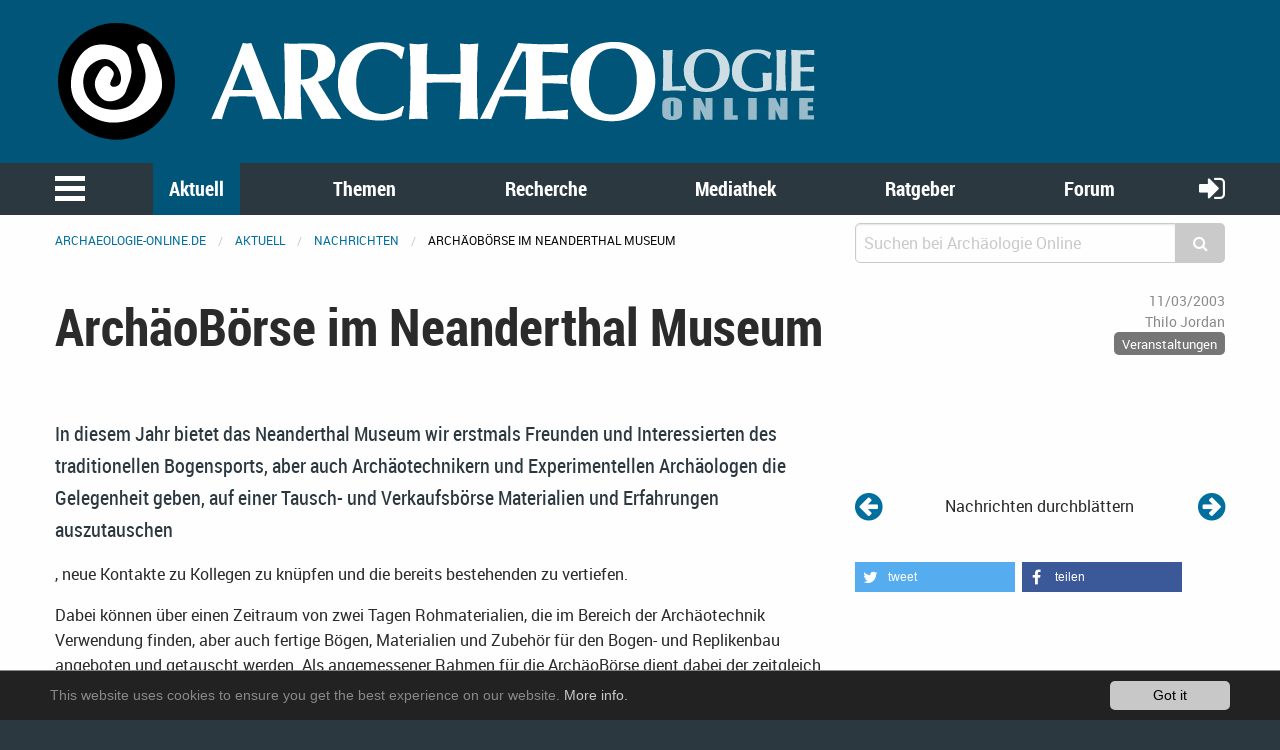

--- FILE ---
content_type: text/html; charset=utf-8
request_url: https://www.archaeologie-online.de/index.php?id=7&L=1&tx_news_pi1%5Bnews%5D=387&tx_news_pi1%5Bcontroller%5D=News&tx_news_pi1%5Baction%5D=detail&cHash=41cd27044e55e09357d46116ff3490ca
body_size: 7937
content:
<!DOCTYPE html>
<html lang="en">
<head> <meta charset="utf-8"> <!-- 	This website is powered by TYPO3 - inspiring people to share! 	TYPO3 is a free open source Content Management Framework initially created by Kasper Skaarhoj and licensed under GNU/GPL. 	TYPO3 is copyright 1998-2019 of Kasper Skaarhoj. Extensions are copyright of their respective owners. 	Information and contribution at https://typo3.org/ --> <base href="https://www.archaeologie-online.de/"> <link rel="shortcut icon" href="https://static.archaeologie-online.de/fileadmin/ao/Icons/favicon.ico" type="image/x-icon"> <meta property="og:title" content="ArchäoBörse im Neanderthal Museum" /> <meta property="og:type" content="article" /> <meta property="og:url" content="https://www.archaeologie-online.de/index.php?id=7&amp;L=1&amp;tx_news_pi1%5Bnews%5D=387&amp;tx_news_pi1%5Bcontroller%5D=News&amp;tx_news_pi1%5Baction%5D=detail&amp;cHash=41cd27044e55e09357d46116ff3490ca" /> <meta property="og:site_name" content="Archäologie Online" /> <meta property="og:image" content="https://www.archaeologie-online.de/fileadmin/img/nachrichten/newsticker.jpg" /> <meta property="og:image:width" content="1050" /> <meta property="og:image:height" content="700" /> <meta name="description" content=" In diesem Jahr bietet das Neanderthal Museum wir erstmals Freunden und Interessierten des traditionellen Bogensports, aber auch Archäotechnikern und Experimentellen Archäologen die Gelegenheit geben, auf einer Tausch- und Verkaufsbörse Materialien und Erfahrungen auszutauschen" /> <meta property="og:description" content=" In diesem Jahr bietet das Neanderthal Museum wir erstmals Freunden und Interessierten des traditionellen Bogensports, aber auch Archäotechnikern und Experimentellen Archäologen die Gelegenheit geben, auf einer Tausch- und Verkaufsbörse Materialien und Erfahrungen auszutauschen" /> <meta property="fb:pages" content="182219405149723" /> <meta name="twitter:card" content="summary" /> <meta name="twitter:site" content="@ArchaeologieOn" /> <meta name="twitter:creator" content="@ArchaeologieOn" /> <meta name="generator" content="TYPO3 CMS"> <meta name="robots" content="INDEX,FOLLOW"> <meta name="viewport" content="width=device-width,initial-scale=1,maximum-scale=1.0,user-scalable=no"> <meta name="keywords" content="Archäologie"> <meta name="description" content="Aktuelle Meldungen aus der Archäologie: Ausgrabungen, Forschungsergebnisse, neue Veröffentlichungen u.v.m."> <link rel="stylesheet" type="text/css" href="https://static.archaeologie-online.de/typo3temp/assets/css/d005fc9e9e.css?1611959278" media="all"> <link rel="stylesheet" type="text/css" href="/typo3conf/ext/jh_magnificpopup/Resources/Public/css/magnific-popup.css?1533913472" media="all"> <link rel="stylesheet" type="text/css" href="/typo3conf/ext/mindshape_cookie_hint/Resources/Public/Css/dark-bottom.css?1553197403" media="all"> <link rel="stylesheet" type="text/css" href="/typo3conf/ext/solr/Resources/Css/JQueryUi/jquery-ui.custom.css?1509450033" media="all"> <link rel="stylesheet" type="text/css" href="https://static.archaeologie-online.de/fileadmin/f6/css/app.css?1575826509" media="all"> <script src="https://static.archaeologie-online.de/typo3temp/assets/js/dd82474708.js?1499706849" type="text/javascript"></script> <link rel="alternate" type="application/rss+xml" title="RSS 2.0" href="/index.php?id=7&type=9818&L=1&type=9818" /> 	 <link rel="apple-touch-icon-precomposed" sizes="144x144" href="https://static.archaeologie-online.de/fileadmin/ao/Icons/apple-touch-icon-144x144.png"> <link rel="apple-touch-icon-precomposed" sizes="114x114" href="https://static.archaeologie-online.de/fileadmin/ao/Icons/apple-touch-icon-114x114.png"> <link rel="apple-touch-icon-precomposed" sizes="72x72" href="https://static.archaeologie-online.de/fileadmin/ao/Icons/apple-touch-icon-72x72.png"> <link rel="apple-touch-icon-precomposed" sizes="57x57" href="https://static.archaeologie-online.de/fileadmin/ao/Icons/apple-touch-icon-57x57.png"><title>ArchäoBörse im Neanderthal Museum &#124; Nachricht @ Archäologie Online</title><!-- Piwik --> <script type="text/javascript"> var _paq = _paq || []; /* tracker methods like "setCustomDimension" should be called before "trackPageView" */ _paq.push(["setCookieDomain", "*.archaeologie-online.de"]); _paq.push(["setDomains", ["*.archaeologie-online.de","*.archaeologie-online.info"]]); _paq.push(["enableCrossDomainLinking"]); _paq.push(['trackPageView']); _paq.push(['enableLinkTracking']); (function() { var u="https://abacus.archaeologie-online.de/"; _paq.push(['setTrackerUrl', u+'piwik.php']); _paq.push(['setSiteId', '1']); var d=document, g=d.createElement('script'), s=d.getElementsByTagName('script')[0]; g.type='text/javascript'; g.async=true; g.defer=true; g.src=u+'piwik.js'; s.parentNode.insertBefore(g,s); })(); </script> <!-- End Piwik Code --> </head>
<body class="singleColumn" id="page-7"> <header class="ao-header"><div class="row"><div class="small-12 large-8 columns"><a href="/" title="Zur Startseite"><img src="https://static.archaeologie-online.de/fileadmin/f6/img/ao.svg" alt="Archäologie Online" /></a></div></div></header><div class="off-canvas position-left" id="menuOffCanvas" data-off-canvas data-transition="overlap"><div class="row"><nav id="main-menu"><ul class="vertical accordion-menu menu" data-accordion-menu data-multi-open="false" role="menu"><li class="menu-text">Navigation</li><li><a href="/index.php?id=1&amp;L=1" title="Zur Startseite">Startseite</a></li><li class="is-active"><a href="/index.php?id=28&amp;L=1">Aktuell</a><ul class="menu vertical sublevel-1 is-active"><li class="current"><a href="/index.php?id=7&amp;L=1" class="current">Nachrichten</a></li><li><a href="/index.php?id=8&amp;L=1">Kurz notiert</a></li><li><a href="/index.php?id=9&amp;L=1">Feeds</a></li><li><a href="/index.php?id=446&amp;L=1">Veranstaltungen</a></li><li><a href="/index.php?id=497&amp;L=1">Neu bei Archäologie Online</a></li><li><a href="/index.php?id=28&amp;L=1">Übersicht</a></li></ul></li><li><a href="/index.php?id=3&amp;L=1">Themen</a><ul class="menu vertical sublevel-1"><li><a href="/index.php?id=454&amp;L=1">Zeiten &amp; Kulturen</a></li><li><a href="/index.php?id=455&amp;L=1">Forschungsgebiete</a></li><li><a href="/index.php?id=456&amp;L=1">Fachthemen</a></li><li><a href="/index.php?id=457&amp;L=1">Digitale Archäologie</a></li><li><a href="/index.php?id=10&amp;L=1">Schwerpunkte</a></li><li><a href="/index.php?id=265&amp;L=1">Alle Artikel nach Erscheinungsdatum</a></li><li><a href="/index.php?id=11&amp;L=1">Von A bis Z</a></li><li><a href="/index.php?id=3&amp;L=1">Übersicht</a></li></ul></li><li><a href="/index.php?id=4&amp;L=1">Recherche</a><ul class="menu vertical sublevel-1"><li><a href="https://www.archaeologie-online.de/links/">Guide</a></li><li><a href="/index.php?id=13&amp;L=1">Digger</a></li><li><a href="/index.php?id=268&amp;L=1">Suche</a></li><li><a href="/index.php?id=4&amp;L=1">Übersicht</a></li></ul></li><li><a href="/index.php?id=5&amp;L=1">Mediathek</a><ul class="menu vertical sublevel-1"><li><a href="/index.php?id=16&amp;L=1">Videos</a></li><li><a href="/index.php?id=17&amp;L=1">Podcasts</a></li><li><a href="/index.php?id=5&amp;L=1">Übersicht</a></li></ul></li><li><a href="/index.php?id=6&amp;L=1">Ratgeber</a><ul class="menu vertical sublevel-1"><li><a href="/index.php?id=20&amp;L=1">für Studenten</a></li><li><a href="/index.php?id=23&amp;L=1">für Arbeitende und Arbeitssuchende</a></li><li><a href="/index.php?id=6&amp;L=1">Übersicht</a></li></ul></li><li><a href="https://forum.archaeologie.online">Forum</a></li><li><a href="/index.php?id=534&amp;L=1">Autoren</a></li></ul></nav></div><button class="close-button" aria-label="schließen" type="button" data-close><span aria-hidden="true">&times;</span></button></div><div class="main-navigation"><nav id="menu"><div class="row"><div class="column shrink"><button class="menu-icon" type="button" data-toggle="menuOffCanvas"></button></div><div class="column"><ul class="medium-horizontal menu expanded text-center align-spaced hide-for-small-only"><li class="active"><a href="/index.php?id=28&amp;L=1">Aktuell</a></li><li><a href="/index.php?id=3&amp;L=1">Themen</a></li><li><a href="/index.php?id=4&amp;L=1">Recherche</a></li><li><a href="/index.php?id=5&amp;L=1">Mediathek</a></li><li><a href="/index.php?id=6&amp;L=1">Ratgeber</a></li><li><a href="https://forum.archaeologie.online">Forum</a></li></ul></div><div class="column shrink"><a class="login-button" title="anmelden" href="/index.php?id=58&amp;L=1"><i class="fa fa-sign-in" aria-hidden="true"></i></a></div></div></nav></div><div class="off-canvas-content page-content" data-off-canvas-content><div class="row"><div class="column"><nav aria-label="Sie befinden sich hier:" role="navigation"><ul class="breadcrumbs"><li><a href="/index.php?id=1&amp;L=1">archaeologie-online.de</a></li><li><a href="/index.php?id=28&amp;L=1">Aktuell</a></li><li><a href="/index.php?id=7&amp;L=1">Nachrichten</a></li><li>ArchäoBörse im Neanderthal Museum</li></ul></nav></div><div class="small-12 medium-4 columns"><div class="tx_solr"><div class="tx-solr-search-form compact"><form method="get" id="tx-solr-search-form-pi-results" action="/index.php?id=268&amp;L=1" data-suggest="/?eID=tx_solr_suggest&amp;id=268" accept-charset="utf-8"><input type="hidden" name="L" value="0" /><input type="hidden" name="id" value="268" /><div class="input-group"><input type="text" class="tx-solr-q js-solr-q input-group-field" name="tx_solr[q]" value="" placeholder="Suchen bei Archäologie Online" /><div class="input-group-button"><button type="submit" class="clear button"><i class="fa fa-search"></i></button></div></div></form></div></div></div></div><div class="main-content"><!--TYPO3SEARCH_begin--><div class="row"><div class="small-12 columns content"><div class="news news-single"><div class="article" itemscope="itemscope" itemtype="http://schema.org/Article"><div class="row"><div class="header small-12 large-8 columns"><h1 itemprop="headline">ArchäoBörse im Neanderthal Museum</h1></div><div class="footer small-12 large-4 columns"><div class="row"><div class="column small-12 medium-2 large-12 align-right small-text-left medium-text-left large-text-right"><span class="news-list-date"><time datetime="2003-11-03"> 11/03/2003 <meta itemprop="datePublished" content="2003-11-03"/></time></span></div><div class="column small-12 medium-5 large-12 align-right small-text-right medium-text-center large-text-right"><span class="news-list-author" itemprop="author" itemscope="itemscope" itemtype="http://schema.org/Person"><span itemprop="name">Thilo Jordan</span></span></div><div class="column small-12 medium-5 large-12 align-right text-right"><span class="news-list-category" xmlns:f="http://typo3.org/ns/TYPO3/CMS/Fluid/ViewHelpers"><span class="label secondary">Veranstaltungen</span></span></div></div></div><div class="small-12 large-8 columns"><div class="teaser-text" itemprop="description"><div class="teaserSubHeader"><h3 class="subheader"></h3></div><div class="teaserText"><p>In diesem Jahr bietet das Neanderthal Museum wir erstmals Freunden und Interessierten des traditionellen Bogensports, aber auch Archäotechnikern und Experimentellen Archäologen die Gelegenheit geben, auf einer Tausch- und Verkaufsbörse Materialien und Erfahrungen auszutauschen</p></div></div></div><div class="small-12 large-4 columns news-prev-next align-self-bottom"><div class="row"><div class="shrink column"><a title="Rulaman der Steinzeitheld" href="/index.php?id=7&amp;L=1&amp;tx_news_pi1%5Bnews%5D=382&amp;tx_news_pi1%5Bcontroller%5D=News&amp;tx_news_pi1%5Baction%5D=detail&amp;cHash=6d7168a96fc5a97adddec623299bb26b"><i class="fa fa-arrow-circle-left" aria-hidden="true"></i></a></div><div class="column text-center align-self-middle"> Nachrichten durchblättern </div><div class="shrink column"><a title="&quot;Ötzi&quot; stammt aus dem heutigen Südtirol" href="/index.php?id=7&amp;L=1&amp;tx_news_pi1%5Bnews%5D=384&amp;tx_news_pi1%5Bcontroller%5D=News&amp;tx_news_pi1%5Baction%5D=detail&amp;cHash=b803ae6da08c70b8829ece4a6d48e7b4"><i class="fa fa-arrow-circle-right" aria-hidden="true"></i></a></div></div></div></div><div class="row"><div class="small-12 large-8 columns news-text-wrap"><div class="news-text" itemprop="articleBody"><p>, neue Kontakte zu Kollegen zu knüpfen und die bereits bestehenden zu vertiefen.</p><p>Dabei können über einen Zeitraum von zwei Tagen Rohmaterialien, die im Bereich der Archäotechnik Verwendung finden, aber auch fertige Bögen, Materialien und Zubehör für den Bogen- und Replikenbau angeboten und getauscht werden. Als angemessener Rahmen für die ArchäoBörse dient dabei der zeitgleich stattfindende, mittlerweile schon traditionelle &quot;Markt der Kulturen&quot;, auf dem verschiedenste Aussteller Kunsthandwerk aus aller Welt anbieten werden.</p><p>Termin für die ArchäoBörse und den Markt der Kulturen ist der 22. und 23. November 2003 von 10 bis 18 Uhr im Neanderthal Museum in Mettmann. Die Standgebühren betragen 50 Euro für den laufenden Meter. </p><p>Die Anmeldung für eine Teilnahme mit Stand ist bis zum 14.11.2003 möglich. Weitere Angaben zur Anmeldung finden Sie in unserem <a href="http://www.archaeologie-online.de/cgi-bin/suite/calendar/calendar.cgi?request=detail&amp;website=default&amp;event_id=10559" target="_blank" class="external-link-new-window">Kalender</a>.</p><p>&nbsp;</p><p><i>Quelle: Neanderthal Museum</i></p></div></div><div class="small-12 large-4 columns"><div xmlns:rx="http://typo3.org/ns/Reelworx/RxShariff/ViewHelper"><div data-backend-url="/index.php?id=7&amp;L=1&amp;eID=shariff" data-services="[&quot;twitter&quot;,&quot;facebook&quot;]" data-lang="de" class="shariff"></div></div><div class="row"><div class="column"><div class="tx-sf-banners"><script type="text/javascript"> if (typeof banners == "undefined") var banners = []; banners.push(['banners-m2uxyjqzm', '/nachrichten/?type=9001&tx_sfbanners_pi1%5Baction%5D=getBanners&tx_sfbanners_pi1%5Bcontroller%5D=Banner&tx_sfbanners_pi1%5BcurrentPageUid%5D=7&tx_sfbanners_pi1%5Bhmac%5D=1c6e6d553e66d97d6f084b38dbfe497f8080ac2c&tx_sfbanners_pi1%5BstartingPoint%5D=450&tx_sfbanners_pi1%5Bcategories%5D=&tx_sfbanners_pi1%5BdisplayMode%5D=all&cHash=56a910b317b78aa23e9033584bd1619b']) </script><div class="banners" id="banners-m2uxyjqzm"></div></div></div></div></div></div><div class="row"><div class="small-12 large-8 columns"><div class="news-related-wrap"><h5> Related News </h5><div class="row small-up-1 medium-up-2 news-related news-related-news"><div class="column flex-container"><div class="card article articletype-0" itemscope="itemscope" itemtype="http://schema.org/Article"><div class="card-divider"><h5><a title="Spatenstich für einen Turm am Fundort des Neanderthalers" href="/index.php?id=8&amp;L=1&amp;tx_news_pi1%5Bnews%5D=5178&amp;tx_news_pi1%5Bcontroller%5D=News&amp;tx_news_pi1%5Baction%5D=detail&amp;cHash=afbfbeab049dcdd346736fc68e8f9ff4"><span itemprop="headline">Spatenstich für einen Turm am Fundort des Neanderthalers</span></a></h5></div><div class="news-img-wrap"><a title="Spatenstich für einen Turm am Fundort des Neanderthalers" href="/index.php?id=7&amp;L=1&amp;tx_news_pi1%5Bnews%5D=5178&amp;tx_news_pi1%5Bcontroller%5D=News&amp;tx_news_pi1%5Baction%5D=detail&amp;cHash=4c9b58e87b4e17277e1afa5312f3dc48"><img title="Entwurf Aussichtsturm" alt="Entwurf Aussichtsturm" data-focus-area="{&quot;x&quot;:333,&quot;y&quot;:443.88900000000001,&quot;width&quot;:333,&quot;height&quot;:443.88900000000001}" src="https://static.archaeologie-online.de/fileadmin/_processed_/7/2/csm_Neanderthal-Hoehlenblick_516514d903.jpg" width="568" height="320" /></a></div><div class="card-section"><div itemprop="description"><div class="teaserText"><p>Zur Aufwertung der fußläufig vom Neanderthal Museum gelegenen Fundstelle des Neanderthalers baut dort die Stiftung Neanderthal Museum den Turm »Höhlenblick«.</p></div></div></div><div class="card-divider flex-container align-justify align-middle"><div class="news-list-date"><time datetime="2021-11-26"> 11/26/2021 <meta itemprop="datePublished" content="2021-11-26" /></time></div><div class="news-list-category">Museen &amp; Ausstellungen</div><a class="button small" title="Spatenstich für einen Turm am Fundort des Neanderthalers" href="/index.php?id=8&amp;L=1&amp;tx_news_pi1%5Bnews%5D=5178&amp;tx_news_pi1%5Bcontroller%5D=News&amp;tx_news_pi1%5Baction%5D=detail&amp;cHash=afbfbeab049dcdd346736fc68e8f9ff4"> Read more </a></div></div></div></div><!--TYPO3SEARCH_end--><div class="row small-up-1 medium-up-2"><div class="column flex-container"><div class="card article articletype-0" itemscope="itemscope" itemtype="http://schema.org/Article"><div class="card-divider"><h5><a title="Zehn Jahre Topoi - Exzellenzcluster zieht Bilanz" href="/index.php?id=7&amp;L=1&amp;tx_news_pi1%5Bnews%5D=3880&amp;tx_news_pi1%5Bcontroller%5D=News&amp;tx_news_pi1%5Baction%5D=detail&amp;cHash=4bd90435baaa20b394448998feeb4123"><span itemprop="headline">Zehn Jahre Topoi - Exzellenzcluster zieht Bilanz</span></a></h5></div><div class="news-img-wrap"><a title="Zehn Jahre Topoi - Exzellenzcluster zieht Bilanz" href="/index.php?id=7&amp;L=1&amp;tx_news_pi1%5Bnews%5D=3880&amp;tx_news_pi1%5Bcontroller%5D=News&amp;tx_news_pi1%5Baction%5D=detail&amp;cHash=4bd90435baaa20b394448998feeb4123"><img title="Plakat Bilanzkonferenz TOPOI" alt="Plakat Bilanzkonferenz TOPOI" src="https://static.archaeologie-online.de/fileadmin/_processed_/0/f/csm_Topoi-Jahrestagung-2018_Plakat_afcc647322.jpg" width="568" height="320" /></a></div><div class="card-section"><div itemprop="description"><div class="teaserText"><p>Wie sich unsere Sicht auf die Antike verändern kann, wenn Wissenschaftlerinnen und Wissenschaftler über Fächer- und Institutionengrenzen hinweg neue Ansätze entwickeln, hat der Exzellenzcluster Topoi in seinem zehnjährigen Bestehen gezeigt. Bei einer Tagung am 19. April in der Berlin-Brandenburgischen Akademie der Wissenschaften ermöglichen die Forscherinnen und Forscher nun in Kurzvorträgen Einblicke in das große Spektrum des von der Freien Universität und der Humboldt-Universität getragenen altertumswissenschaftlichen Forschungsverbundes.</p></div></div></div><div class="card-divider flex-container align-justify align-middle"><div class="news-list-date"><time datetime="2018-04-13"> 04/13/2018 <meta itemprop="datePublished" content="2018-04-13" /></time></div><div class="news-list-category">Veranstaltungen</div><a class="button small" title="Zehn Jahre Topoi - Exzellenzcluster zieht Bilanz" href="/index.php?id=7&amp;L=1&amp;tx_news_pi1%5Bnews%5D=3880&amp;tx_news_pi1%5Bcontroller%5D=News&amp;tx_news_pi1%5Baction%5D=detail&amp;cHash=4bd90435baaa20b394448998feeb4123"> Read more </a></div></div></div><div class="column flex-container"><div class="card article articletype-0" itemscope="itemscope" itemtype="http://schema.org/Article"><div class="card-divider"><h5><a title=" 9. Deutscher Archäologiekongress in Mainz beendet" href="/index.php?id=7&amp;L=1&amp;tx_news_pi1%5Bnews%5D=3667&amp;tx_news_pi1%5Bcontroller%5D=News&amp;tx_news_pi1%5Baction%5D=detail&amp;cHash=a7708bfced9d592844e6b96be0f17a91"><span itemprop="headline"> 9. Deutscher Archäologiekongress in Mainz beendet</span></a></h5></div><div class="news-img-wrap"><a title=" 9. Deutscher Archäologiekongress in Mainz beendet" href="/index.php?id=7&amp;L=1&amp;tx_news_pi1%5Bnews%5D=3667&amp;tx_news_pi1%5Bcontroller%5D=News&amp;tx_news_pi1%5Baction%5D=detail&amp;cHash=a7708bfced9d592844e6b96be0f17a91"><img title="Pressekonferenz zum 9. Deutschen Archäologiekongress (Foto: GDKE/Bonewitz)" alt="Pressekonferenz zum 9. Deutschen Archäologiekongress" src="https://static.archaeologie-online.de/fileadmin/_processed_/8/4/csm_9akmainz_pk_70000616d7.jpg" width="568" height="320" /></a></div><div class="card-section"><div itemprop="description"><div class="teaserText"><p>Mit dem heutigen Tag endete das Votragsprogramm und die Mitgliederversammlungen auf dem 9. Deutschen Archäologiekongress. Rund 600 Teilnehmerinnen und Teilnehmer aus Deutschland, Österreich und der Schweiz setzten sich seit Montag in Mainz mit den unterschiedlichsten Themen der Archäologie auseinander.</p></div></div></div><div class="card-divider flex-container align-justify align-middle"><div class="news-list-date"><time datetime="2017-07-07"> 07/07/2017 <meta itemprop="datePublished" content="2017-07-07" /></time></div><div class="news-list-category">Veranstaltungen</div><a class="button small" title=" 9. Deutscher Archäologiekongress in Mainz beendet" href="/index.php?id=7&amp;L=1&amp;tx_news_pi1%5Bnews%5D=3667&amp;tx_news_pi1%5Bcontroller%5D=News&amp;tx_news_pi1%5Baction%5D=detail&amp;cHash=a7708bfced9d592844e6b96be0f17a91"> Read more </a></div></div></div><div class="column flex-container"><div class="card article articletype-0" itemscope="itemscope" itemtype="http://schema.org/Article"><div class="card-divider"><h5><a title="&quot;Bereit zu teilen?&quot;: Zweite Fishbowl-Diskussion im Museum für Antike Schiffahrt des RGZM" href="/index.php?id=7&amp;L=1&amp;tx_news_pi1%5Bnews%5D=3566&amp;tx_news_pi1%5Bcontroller%5D=News&amp;tx_news_pi1%5Baction%5D=detail&amp;cHash=bca2ea943d588925a2919af351d70f10"><span itemprop="headline">&quot;Bereit zu teilen?&quot;: Zweite Fishbowl-Diskussion im Museum für Antike Schiffahrt des RGZM</span></a></h5></div><div class="news-img-wrap"><a title="&quot;Bereit zu teilen?&quot;: Zweite Fishbowl-Diskussion im Museum für Antike Schiffahrt des RGZM" href="/index.php?id=7&amp;L=1&amp;tx_news_pi1%5Bnews%5D=3566&amp;tx_news_pi1%5Bcontroller%5D=News&amp;tx_news_pi1%5Baction%5D=detail&amp;cHash=bca2ea943d588925a2919af351d70f10"><img title="Prof. Dr. Mechthild Dreyer, Vizepräsidentin für Studium und Lehre der JGU, begrüßt die Anwesenden im Museum für Antike Schiffahrt des RGZM (Foto: Sarah Pittroff)" alt="Prof. Dr. Mechthild Dreyer, Vizepräsidentin für Studium und Lehre der JGU, begrüßt die Anwesenden im Museum für Antike Schiffahrt des RGZM" src="https://static.archaeologie-online.de/fileadmin/_processed_/8/8/csm_2017-mainzed2_17_4ab8b67de3.jpg" width="568" height="320" /></a></div><div class="card-section"><div itemprop="description"><div class="teaserText"><p>Unter diesem Motto folgten acht Expert(inn)en der Einladung vom Mainzer Zentrum für Digitalität in den geistes- und Kulturwissenschaften (mainzed) ins Museum für Antike Schiffahrt des RGZM und äußerten sich zum Thema digitalisierte Kulturgüter im Netz.</p></div></div></div><div class="card-divider flex-container align-justify align-middle"><div class="news-list-date"><time datetime="2017-02-16"> 02/16/2017 <meta itemprop="datePublished" content="2017-02-16" /></time></div><div class="news-list-category">Veranstaltungen</div><a class="button small" title="&quot;Bereit zu teilen?&quot;: Zweite Fishbowl-Diskussion im Museum für Antike Schiffahrt des RGZM" href="/index.php?id=7&amp;L=1&amp;tx_news_pi1%5Bnews%5D=3566&amp;tx_news_pi1%5Bcontroller%5D=News&amp;tx_news_pi1%5Baction%5D=detail&amp;cHash=bca2ea943d588925a2919af351d70f10"> Read more </a></div></div></div><div class="column flex-container"><div class="card article articletype-0" itemscope="itemscope" itemtype="http://schema.org/Article"><div class="card-divider"><h5><a title="Archäologie-Preis Baden-Württemberg 2016 verliehen" href="/index.php?id=7&amp;L=1&amp;tx_news_pi1%5Bnews%5D=3238&amp;tx_news_pi1%5Bcontroller%5D=News&amp;tx_news_pi1%5Baction%5D=detail&amp;cHash=305a604cd20a7367a1ec2a216b3e8137"><span itemprop="headline">Archäologie-Preis Baden-Württemberg 2016 verliehen</span></a></h5></div><div class="news-img-wrap"><a title="Archäologie-Preis Baden-Württemberg 2016 verliehen" href="/index.php?id=7&amp;L=1&amp;tx_news_pi1%5Bnews%5D=3238&amp;tx_news_pi1%5Bcontroller%5D=News&amp;tx_news_pi1%5Baction%5D=detail&amp;cHash=305a604cd20a7367a1ec2a216b3e8137"><img src="https://static.archaeologie-online.de/fileadmin/_processed_/a/3/csm_archaeologiepreis_b-w_597cd7b651.jpg" width="568" height="320" alt="" /></a></div><div class="card-section"><div itemprop="description"><div class="teaserText"><p>Am Mittwoch wurden drei ehrenamtlich in der Archäologie Tätige mit dem Archäologie-Preis des Landes Baden-Württemberg für Ihr Engagement ausgezeichnet. Die Preisträger stammen aus den Landkreisen Heidenheim, Reutlingen und dem Enzkreis. Der seit 1981 im zweijährigen Rhythmus verliehene Archäologie-Preis ist mit insgesamt 12.000 Euro dotiert.</p></div></div></div><div class="card-divider flex-container align-justify align-middle"><div class="news-list-date"><time datetime="2016-11-13"> 11/13/2016 <meta itemprop="datePublished" content="2016-11-13" /></time></div><div class="news-list-category">Veranstaltungen</div><a class="button small" title="Archäologie-Preis Baden-Württemberg 2016 verliehen" href="/index.php?id=7&amp;L=1&amp;tx_news_pi1%5Bnews%5D=3238&amp;tx_news_pi1%5Bcontroller%5D=News&amp;tx_news_pi1%5Baction%5D=detail&amp;cHash=305a604cd20a7367a1ec2a216b3e8137"> Read more </a></div></div></div></div><div class="row space-to-bottom"><div class="column"><a class="secondary button expanded" href="/index.php?id=7&amp;L=1"><i class="fa fa-arrow-right"></i> weitere Meldungen</a></div></div><!--TYPO3SEARCH_begin--></div></div></div><div class="row"><div class="small-12 large-8 columns"><div class="news-backlink-wrap"><a class="button expanded" href="/index.php?id=7&amp;L=1"><i class="fa fa-caret-left"></i> Back </a></div></div></div></div></div></div></div><div class="row"><div class="small-12 columns content"></div></div><div class="row"><div class="small-8 columns"></div></div><!--TYPO3SEARCH_end--></div><a href="#0" class="cd-top" title="Zum Seitenanfang"><i class="fa fa-arrow-circle-up" aria-hidden="true"></i></a><footer class="page-footer"><div class="row"><div class="small-12 medium-6 large-4 columns small-order-1"><a href="/index.php?id=56&amp;L=1"><img src="https://static.archaeologie-online.de/fileadmin/f6/img/ao.svg" alt="Archäologie Online" title="Archäologie Online" /></a><p> ist ein Non-Profit-Projekt. Um die Kosten für Server usw. aufbringen zu können, brauchen wir Ihre Unterstützung.<br /><a href="/index.php?id=56&amp;L=1">&rightarrow; Erfahren Sie mehr, helfen Sie mit!</a></p></div><div class="small-12 large-4 columns small-order-3 large-order-2"><ul class="vertical medium-horizontal menu expanded menu-centered"><li><a href="/index.php?id=54&amp;L=1">Impressum</a></li><li><a href="/index.php?id=55&amp;L=1">Kontakt</a></li><li><a href="/index.php?id=60&amp;L=1">Datenschutz</a></li></ul></div><div class="small-12 medium-6 large-4 columns small-order-2 large-order-3"><ul class="menu social"><li><a target="_blank" href="https://www.facebook.com/archaeologie.online/"><i class="fa fa-facebook-official" aria-hidden="true"></i></a></li><li><a target="_blank" href="https://bsky.app/profile/archaeologie-on.bsky.social"><img src="https://static.archaeologie-online.de/fileadmin/ao/Images/Bluesky_Logo.svg" style="width:40px;height: auto;" alt="Bluesky" title="Bluesky" /></a></li></ul></div></div></footer><footer><div class="container"></div></footer></div><script> window.cookieconsent_options = { expiryDays: 365, learnMore: 'More info.', dismiss: 'Got it', message: 'This website uses cookies to ensure you get the best experience on our website.', link: '/index.php?id=60&amp;L=1', }; </script><script src="https://www.google.com/recaptcha/api.js" type="text/javascript"></script><script src="https://static.archaeologie-online.de/fileadmin/f6/js/app.js?1510332186" type="text/javascript"></script><script src="/typo3conf/ext/jpfaq/Resources/Public/Javascript/jpFaq.js?1544879862" type="text/javascript"></script><script src="/typo3conf/ext/mindshape_cookie_hint/Resources/Public/Js/cookieconsent.js?1553197403" type="text/javascript"></script><script src="/typo3conf/ext/sf_banners/Resources/Public/Js/Postscribe.js?1570121284" type="text/javascript"></script><script src="/typo3conf/ext/sf_banners/Resources/Public/Js/SfBanners.js?1570121284" type="text/javascript"></script><script src="/typo3conf/ext/ns_lazy_load/Resources/Public/JavaScript/jquery.lazyload.js?1611959219" type="text/javascript"></script><script src="/typo3conf/ext/ns_lazy_load/Resources/Public/JavaScript/main.js?1611959219" type="text/javascript"></script><script src="/typo3conf/ext/solr/Resources/Public/JavaScript/JQuery/jquery-ui.min.js?1509450033" type="text/javascript"></script><script src="/typo3conf/ext/solr/Resources/Public/JavaScript/suggest_controller.js?1509450033" type="text/javascript"></script><script src="https://static.archaeologie-online.de/fileadmin/f6/js/fontfaceobserver.js?1483892093" type="text/javascript"></script><script src="https://static.archaeologie-online.de/typo3temp/assets/js/09e4f60d7e.js?1513543914" type="text/javascript"></script><noscript><p><img src="//abacus.archaeologie-online.de/piwik.php?idsite=1&rec=1" style="border:0;" alt="" /></p></noscript><script type='text/javascript'> (function( w ){ if( w.document.documentElement.className.indexOf( "fonts-loaded" ) > -1 ){ return; } var fontA = new w.FontFaceObserver( "Roboto", { weight: 400 }); var fontB = new w.FontFaceObserver( "Roboto", { weight: 500 }); var fontC = new w.FontFaceObserver( "Roboto", { weight: 400, style: "italic" }); var fontD = new w.FontFaceObserver( "Roboto", { weight: 500, style: "italic" }); var fontE = new w.FontFaceObserver( "RobotoBold", { weight: 700 }); var fontF = new w.FontFaceObserver( "RobotoBold", { weight: 700, style: "italic" }); var fontG = new w.FontFaceObserver( "Roboto Condensed", { weight: 700 }); var fontH = new w.FontFaceObserver( "Roboto Condensed", { weight: 700, style: "italic" }); var fontI = new w.FontFaceObserver( "FontAwesome", { weight: "normal", style: "normal" }); w.Promise .all([fontA.load(), fontB.load(), fontC.load(), fontD.load(), fontE.load(), fontF.load(), fontG.load(), fontH.load(), fontI.load()]) .then(function(){ w.document.documentElement.className += " fonts-loaded"; document.cookie="name=fonts-loaded;max-age=+60*60*24*7; path=/;domain=static.archaeologie-online.de"; }); }( this )); $(window).scroll(function() { if($(this).scrollTop() > 1){ $('header').addClass("stick"); } else { $('header').removeClass("stick"); } }); $(document).ready(function(){ $('img.svg').each(function(){ var $img = $(this); var imgID = $img.attr('id'); var imgClass = $img.attr('class'); var imgURL = $img.attr('src'); $.get(imgURL, function(data) { var $svg = $(data).find('svg'); if(typeof imgID !== 'undefined') { $svg = $svg.attr('id', imgID); } if(typeof imgClass !== 'undefined') { $svg = $svg.attr('class', imgClass+' replaced-svg'); } $svg = $svg.removeAttr('xmlns:a'); if(!$svg.attr('viewBox') && $svg.attr('height') && $svg.attr('width')) { $svg.attr('viewBox', '0 0 ' + $svg.attr('height') + ' ' + $svg.attr('width')) } $img.replaceWith($svg); }, 'xml'); }); $.bigfoot(); }); </script> </body>
</html>